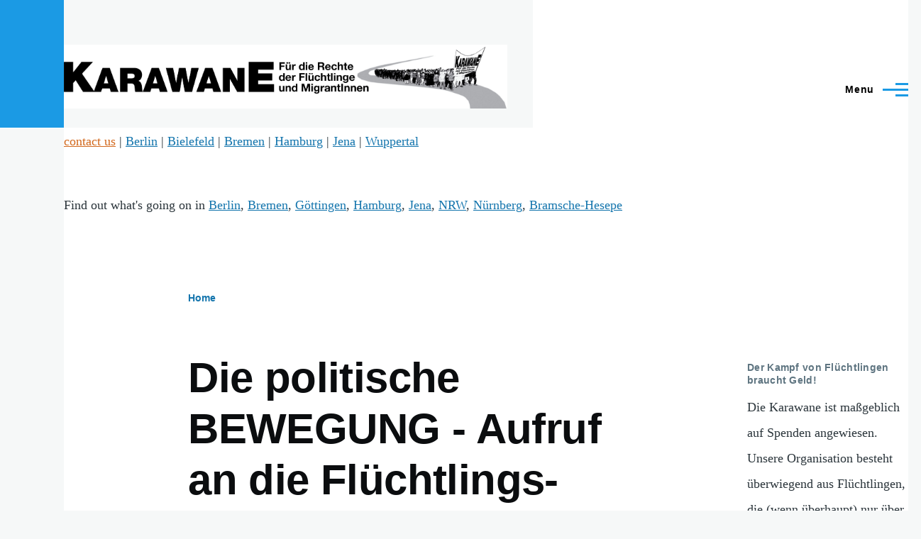

--- FILE ---
content_type: text/html; charset=UTF-8
request_url: https://thecaravan.org/node/4427
body_size: 4920
content:
<!DOCTYPE html>
<html lang="en-local" dir="ltr" style="--color--primary-hue:202;--color--primary-saturation:79%;--color--primary-lightness:50">
  <head>
    <meta charset="utf-8" />
<meta name="Generator" content="Drupal 10 (https://www.drupal.org)" />
<meta name="MobileOptimized" content="width" />
<meta name="HandheldFriendly" content="true" />
<meta name="viewport" content="width=device-width, initial-scale=1.0" />
<link rel="icon" href="/core/themes/olivero/favicon.ico" type="image/vnd.microsoft.icon" />
<link rel="canonical" href="http://thecaravan.org/node/4427" />
<link rel="shortlink" href="http://thecaravan.org/node/4427" />

    <title>Die politische BEWEGUNG - Aufruf an die Flüchtlings-Communities für ein Solidaritätsnetzwerk in Deutschland und Europa | The Caravan</title>
    <link rel="stylesheet" media="all" href="/sites/thecaravan.org/files/css/css_FOkeBfnppVqnMMwVdKOrA6ABeneRlBWVpq9dE95e3Wc.css?delta=0&amp;language=en-local&amp;theme=olivero&amp;include=eJxtjUEOwzAIBD8U12_CGLlUNqRAUvn3zclVpVxndjU-PWjkAk6bdj7JNLeuBXrymJ2lLSxwcoNgleSEKhVsLulcqYBtqEb59T7och7X2oPRc7Vjh_74kXVEHYMk_C6zG4-_CIHhMwmY6ecLy0dJhw" />
<link rel="stylesheet" media="all" href="/sites/thecaravan.org/files/css/css_XHTDVYhMDMnd0vhku9FE1dy4pBmv-z1_Qk6LVG0J_P0.css?delta=1&amp;language=en-local&amp;theme=olivero&amp;include=eJxtjUEOwzAIBD8U12_CGLlUNqRAUvn3zclVpVxndjU-PWjkAk6bdj7JNLeuBXrymJ2lLSxwcoNgleSEKhVsLulcqYBtqEb59T7och7X2oPRc7Vjh_74kXVEHYMk_C6zG4-_CIHhMwmY6ecLy0dJhw" />

    
    
<link rel="preload" href="/core/themes/olivero/fonts/metropolis/Metropolis-Regular.woff2" as="font" type="font/woff2" crossorigin>
<link rel="preload" href="/core/themes/olivero/fonts/metropolis/Metropolis-SemiBold.woff2" as="font" type="font/woff2" crossorigin>
<link rel="preload" href="/core/themes/olivero/fonts/metropolis/Metropolis-Bold.woff2" as="font" type="font/woff2" crossorigin>
<link rel="preload" href="/core/themes/olivero/fonts/lora/lora-v14-latin-regular.woff2" as="font" type="font/woff2" crossorigin>
    <noscript><link rel="stylesheet" href="/core/themes/olivero/css/components/navigation/nav-primary-no-js.css?s4u7lc" />
</noscript>
  </head>
  <body class="is-always-mobile-nav path-node page-node-type-blog">
        <a href="#main-content" class="visually-hidden focusable skip-link">
      Skip to main content
    </a>
    
      <div class="dialog-off-canvas-main-canvas" data-off-canvas-main-canvas>
    
<div id="page-wrapper" class="page-wrapper">
  <div id="page">

          <header id="header" class="site-header" data-drupal-selector="site-header" role="banner">

                <div class="site-header__fixable" data-drupal-selector="site-header-fixable">
          <div class="site-header__initial">
            <button class="sticky-header-toggle" data-drupal-selector="sticky-header-toggle" role="switch" aria-controls="site-header__inner" aria-label="Sticky header" aria-checked="false">
              <span class="sticky-header-toggle__icon">
                <span></span>
                <span></span>
                <span></span>
              </span>
            </button>
          </div>

                    <div id="site-header__inner" class="site-header__inner" data-drupal-selector="site-header-inner">
            <div class="container site-header__inner__container">

              


<div id="block-olivero-site-branding" class="settings-tray-editable site-branding--bg-gray site-branding block block-system block-system-branding-block" data-drupal-settingstray="editable">
  
    
    <div class="site-branding__inner">
          <a href="/" rel="home" class="site-branding__logo">
        <img src="/sites/thecaravan.org/files/karawane_logo_0.jpg" alt="Home" />
      </a>
          </div>
</div>

<div class="header-nav-overlay" data-drupal-selector="header-nav-overlay"></div>


                              <div class="mobile-buttons" data-drupal-selector="mobile-buttons">
                  <button class="mobile-nav-button" data-drupal-selector="mobile-nav-button" aria-label="Main Menu" aria-controls="header-nav" aria-expanded="false">
                    <span class="mobile-nav-button__label">Menu</span>
                    <span class="mobile-nav-button__icon"></span>
                  </button>
                </div>

                <div id="header-nav" class="header-nav" data-drupal-selector="header-nav">
                  
<div class="search-block-form settings-tray-editable block block-search-narrow" data-drupal-selector="search-block-form" id="block-olivero-search-form-narrow" role="search" data-drupal-settingstray="editable">
  
    
      <div class="content">
      <form action="/search/node" method="get" id="search-block-form" accept-charset="UTF-8" class="search-form search-block-form">
  <div class="js-form-item form-item js-form-type-search form-item-keys js-form-item-keys form-no-label">
      <label for="edit-keys" class="form-item__label visually-hidden">Search</label>
        <input title="Enter the terms you wish to search for." placeholder="Search by keyword or phrase." data-drupal-selector="edit-keys" type="search" id="edit-keys" name="keys" value="" size="15" maxlength="128" class="form-search form-element form-element--type-search form-element--api-search" />

        </div>
<div data-drupal-selector="edit-actions" class="form-actions js-form-wrapper form-wrapper" id="edit-actions"><button class="button--primary search-form__submit button js-form-submit form-submit" data-drupal-selector="edit-submit" type="submit" id="edit-submit" value="Search">
    <span class="icon--search"></span>
    <span class="visually-hidden">Search</span>
</button>

</div>

</form>

    </div>
  </div>
<nav  id="block-olivero-main-menu" class="settings-tray-editable primary-nav block block-menu navigation menu--main" data-drupal-settingstray="editable" aria-labelledby="block-olivero-main-menu-menu" role="navigation">
            
  <h2 class="visually-hidden block__title" id="block-olivero-main-menu-menu">Main navigation</h2>
  
        


          
        
    <ul  class="menu primary-nav__menu primary-nav__menu--level-1" data-drupal-selector="primary-nav-menu--level-1">
            
                          
        
        
        <li class="primary-nav__menu-item primary-nav__menu-item--link primary-nav__menu-item--level-1">
                              
                      <a href="/index.php/taxonomy/term/1" class="primary-nav__menu-link primary-nav__menu-link--link primary-nav__menu-link--level-1" data-drupal-selector="primary-nav-menu-link-has-children" data-drupal-link-system-path="taxonomy/term/1">            <span class="primary-nav__menu-link-inner primary-nav__menu-link-inner--level-1">english</span>
          </a>

            
                  </li>
      
                          
        
        
        <li class="primary-nav__menu-item primary-nav__menu-item--link primary-nav__menu-item--level-1">
                              
                      <a href="/index.php/taxonomy/term/2" class="primary-nav__menu-link primary-nav__menu-link--link primary-nav__menu-link--level-1" data-drupal-selector="primary-nav-menu-link-has-children" data-drupal-link-system-path="taxonomy/term/2">            <span class="primary-nav__menu-link-inner primary-nav__menu-link-inner--level-1">deutsch</span>
          </a>

            
                  </li>
      
                          
        
        
        <li class="primary-nav__menu-item primary-nav__menu-item--link primary-nav__menu-item--level-1">
                              
                      <a href="/index.php/taxonomy/term/3" class="primary-nav__menu-link primary-nav__menu-link--link primary-nav__menu-link--level-1" data-drupal-selector="primary-nav-menu-link-has-children" data-drupal-link-system-path="taxonomy/term/3">            <span class="primary-nav__menu-link-inner primary-nav__menu-link-inner--level-1">francais</span>
          </a>

            
                  </li>
      
                          
        
        
        <li class="primary-nav__menu-item primary-nav__menu-item--link primary-nav__menu-item--level-1">
                              
                      <a href="/index.php/taxonomy/term/22" title="Texts / Texte in farsi" class="primary-nav__menu-link primary-nav__menu-link--link primary-nav__menu-link--level-1" data-drupal-selector="primary-nav-menu-link-has-children" data-drupal-link-system-path="taxonomy/term/22">            <span class="primary-nav__menu-link-inner primary-nav__menu-link-inner--level-1">فارسی</span>
          </a>

            
                  </li>
      
                          
        
        
        <li class="primary-nav__menu-item primary-nav__menu-item--link primary-nav__menu-item--level-1">
                              
                      <a href="/index.php/taxonomy/term/25" class="primary-nav__menu-link primary-nav__menu-link--link primary-nav__menu-link--level-1" data-drupal-selector="primary-nav-menu-link-has-children" data-drupal-link-system-path="taxonomy/term/25">            <span class="primary-nav__menu-link-inner primary-nav__menu-link-inner--level-1">türkçe</span>
          </a>

            
                  </li>
      
                          
        
        
        <li class="primary-nav__menu-item primary-nav__menu-item--link primary-nav__menu-item--level-1">
                              
                      <a href="/index.php/" class="primary-nav__menu-link primary-nav__menu-link--link primary-nav__menu-link--level-1" data-drupal-selector="primary-nav-menu-link-has-children" data-drupal-link-system-path="&lt;front&gt;">            <span class="primary-nav__menu-link-inner primary-nav__menu-link-inner--level-1">Home</span>
          </a>

            
                  </li>
          </ul>
  


  </nav>


                  

  <div class="region region--secondary-menu">
    <nav  id="block-olivero-account-menu" class="settings-tray-editable block block-menu navigation menu--account secondary-nav" data-drupal-settingstray="editable" aria-labelledby="block-olivero-account-menu-menu" role="navigation">
            
  <span class="visually-hidden" id="block-olivero-account-menu-menu">User account menu</span>
  
        


          <ul class="menu secondary-nav__menu secondary-nav__menu--level-1">
            
                          
        
        
        <li class="secondary-nav__menu-item secondary-nav__menu-item--link secondary-nav__menu-item--level-1">
          <a href="/user/login" class="secondary-nav__menu-link secondary-nav__menu-link--link secondary-nav__menu-link--level-1" data-drupal-link-system-path="user/login">Log in</a>

                  </li>
          </ul>
  


  </nav>

  </div>

                </div>
                          </div>
          </div>
        </div>
      </header>
    
    <div id="main-wrapper" class="layout-main-wrapper layout-container">
      <div id="main" class="layout-main">
        <div class="main-content">
          <a id="main-content" tabindex="-1"></a>
          
  <div class="region region--hero">
    

<div id="block-garland-block-9" class="settings-tray-editable block block-block-content block-block-content00c6541b-1686-451f-b947-6baf794e965a" data-drupal-settingstray="editable">
  
    
      <div class="block__content">
      
            <div class="text-content clearfix field field--name-body field--type-text-with-summary field--label-hidden field__item"><a href="https://thecaravan.org/contact"><font color="#D2691E">contact us</font></a> | <a href="https://thecaravan.org/berlin">Berlin</a> | <a href="https://thecaravan.org/bielefeld">Bielefeld</a> | <a href="https://thecaravan.org/bremen">Bremen</a> |  <a href="https://thecaravan.org/hamburg">Hamburg</a> | <a href="http://thevoiceforum.org">Jena</a> | <a href="https://thecaravan.org/nrw">Wuppertal</a></div>
      
    </div>
  </div>


<div id="block-garland-block-7" class="settings-tray-editable block block-block-content block-block-content7ccaee5d-5a35-4adf-8105-52fa081090d0" data-drupal-settingstray="editable">
  
    
      <div class="block__content">
      
            <div class="text-content clearfix field field--name-body field--type-text-with-summary field--label-hidden field__item">Find out what's going on in <a href="/taxonomy/term/41">Berlin</a>, <a href="/taxonomy/term/42">Bremen</a>, <a href="/taxonomy/term/43">Göttingen</a>, <a href="/taxonomy/term/44">Hamburg</a>, <a href="/taxonomy/term/45">Jena</a>, <a href="/taxonomy/term/46">NRW</a>, <a href="/taxonomy/term/47">Nürnberg</a>, <a href="/taxonomy/term/48">Bramsche-Hesepe</a></div>
      
    </div>
  </div>

  </div>

          <div class="main-content__container container">
            

  <div class="region region--highlighted grid-full layout--pass--content-medium">
    <div data-drupal-messages-fallback class="hidden messages-list"></div>

  </div>

            

  <div class="region region--breadcrumb grid-full layout--pass--content-medium">
    

<div id="block-olivero-breadcrumbs" class="settings-tray-editable block block-system block-system-breadcrumb-block" data-drupal-settingstray="editable">
  
    
      <div class="block__content">
        <nav class="breadcrumb" role="navigation" aria-labelledby="system-breadcrumb">
    <h2 id="system-breadcrumb" class="visually-hidden">Breadcrumb</h2>
    <div class="breadcrumb__content">
      <ol class="breadcrumb__list">
                  <li class="breadcrumb__item">
                          <a href="/" class="breadcrumb__link">Home</a>
                      </li>
              </ol>
    </div>
  </nav>

    </div>
  </div>

  </div>


                          <div class="sidebar-grid grid-full">
                <main role="main" class="site-main">
                  

  <div class="region region--content-above grid-full layout--pass--content-medium">
    


<div id="block-olivero-pagetitle" class="block block-core block-page-title-block">
  
  

  <h1 class="title page-title">
<span>Die politische BEWEGUNG - Aufruf an die Flüchtlings-Communities für ein Solidaritätsnetzwerk in Deutschland und Europa</span>
</h1>


  
</div>

  </div>

                  

  <div class="region region--content grid-full layout--pass--content-medium" id="content">
    

<div id="block-garland-system-main" class="block block-system block-system-main-block">
  
    
      <div class="block__content">
      

<article data-history-node-id="4427" class="node node--type-blog node--promoted node--view-mode-full">
  <header class="">
    
          
          <div class="node__meta">
              <span>
          By <span><a title="View user profile." href="/user/30">thevoicejena</a></span>, 20  February,  2016
        </span>
        
      </div>
      </header>
  <div class="node__content">
        
  <div class="field field--name-taxonomy-vocabulary-2 field--type-entity-reference field--label-inline clearfix">
    <div class="field__label">Local group</div>
          <div class="field__items">
              <div class="field__item"><a href="/taxonomy/term/44" hreflang="en-local">Hamburg</a></div>
          <div class="field__item"><a href="/taxonomy/term/45" hreflang="en-local">Jena</a></div>
              </div>
      </div>


<section data-drupal-selector="comments" class="comments">

  
  
  

</section>
<ul class="links inline">
          <li></li>
      </ul>
  </div>
  </article>

    </div>
  </div>

  </div>

                </main>

                


  <aside class="region region--sidebar">
    

<div id="block-garland-block-14" class="settings-tray-editable block block-block-content block-block-contentf897d467-a77b-45b4-8d01-926d918f0c79" data-drupal-settingstray="editable">
  
      <h2 class="block__title">Der Kampf von Flüchtlingen braucht Geld!</h2>
    
      <div class="block__content">
      
            <div class="text-content clearfix field field--name-body field--type-text-with-summary field--label-hidden field__item"><p>Die Karawane ist maßgeblich auf Spenden angewiesen. Unsere Organisation besteht überwiegend aus Flüchtlingen, die (wenn überhaupt) nur über sehr geringe finanzielle Mittel verfügen. Aus diesem Grunde haben wir 2008 den „Förderverein Karawane e. V.” gegründet. Unser Verein ist als gemeinnützig anerkannt und kann deswegen auf Wunsch Spendenquittungen ausstellen, so dass sie steuerlich absetzbar sind. Wenn bei der Überweisung die Adresse mit angegeben wird, verschicken wir die Spendenbescheinigung automatisch spätestens am Anfang des Folgejahres.</p>
<p><u>Kontakt</u>: foerderverein(at)thecaravan.org</p>
<p>Unsere Bankverbindung lautet:<br /><b>Förderverein Karawane e.V.<br />
Kontonummer</b>: 40 30 780 800<br />
GLS Gemeinschaftsbank eG<br /><b>BLZ</b>: 430 609 67</p>
<p><b>IBAN</b>: DE28430609674030780800<br /><b>BIC</b>: GENODEM1GLS</p>
</div>
      
    </div>
  </div>

  </aside>

              </div>
                        
          </div>
        </div>
        <div class="social-bar">
          
        </div>
      </div>
    </div>

    <footer class="site-footer">
      <div class="site-footer__inner container">
        

  <div class="region region--footer-top grid-full layout--pass--content-medium">
    <div class="region--footer_top__inner">
      <nav  id="block-olivero-secondarymenu" class="settings-tray-editable block block-menu navigation menu--secondary-menu" data-drupal-settingstray="editable" aria-labelledby="block-olivero-secondarymenu-menu" role="navigation">
            
  <h2 class="visually-hidden block__title" id="block-olivero-secondarymenu-menu">Secondary menu</h2>
  
        


          <ul class="menu secondary-nav__menu secondary-nav__menu--level-1">
            
                          
        
        
        <li class="secondary-nav__menu-item secondary-nav__menu-item--link secondary-nav__menu-item--level-1">
          <a href="/index.php/help" class="secondary-nav__menu-link secondary-nav__menu-link--link secondary-nav__menu-link--level-1" data-drupal-link-system-path="node/131">Help</a>

                  </li>
      
                          
        
        
        <li class="secondary-nav__menu-item secondary-nav__menu-item--link secondary-nav__menu-item--level-1">
          <a href="/index.php/impressum" class="secondary-nav__menu-link secondary-nav__menu-link--link secondary-nav__menu-link--level-1" data-drupal-link-system-path="node/890">Impressum</a>

                  </li>
          </ul>
  


  </nav>

    </div>
  </div>

        

  <div class="region region--footer-bottom grid-full layout--pass--content-medium">
    

<div id="block-olivero-10jahrigesjubilaumderkarawane-2" class="settings-tray-editable block block-block-content block-block-contentbf98dbce-f4b7-40a3-88e3-7d2e6f7e3184" data-drupal-settingstray="editable">
  
      <h2 class="block__title">10-Jähriges Jubiläum der Karawane</h2>
    
      <div class="block__content">
      
            <div class="text-content clearfix field field--name-body field--type-text-with-summary field--label-hidden field__item"><p>Sammlung aller texte zum 10 jährigen Jubiläum der Karawane <a href="https://thecaravan.org/taxonomy/term/53" rel="nofollow">all texts of the 10-years anniversairy of the CARAVAN for the rights of refugees and migrants</a></p>
</div>
      
    </div>
  </div>

  </div>

      </div>
    </footer>

    <div class="overlay" data-drupal-selector="overlay"></div>

  </div>
</div>

  </div>

    
    <script type="application/json" data-drupal-selector="drupal-settings-json">{"path":{"baseUrl":"\/","scriptPath":null,"pathPrefix":"","currentPath":"node\/4427","currentPathIsAdmin":false,"isFront":false,"currentLanguage":"en-local"},"pluralDelimiter":"\u0003","suppressDeprecationErrors":true,"statistics":{"data":{"nid":"4427"},"url":"\/core\/modules\/statistics\/statistics.php"},"ajaxTrustedUrl":{"\/search\/node":true},"user":{"uid":0,"permissionsHash":"e09789e5a45a86e983945fde8ac8a67aa37844346898b5b04cfa2db26f688de0"}}</script>
<script src="/sites/thecaravan.org/files/js/js_uv3lSX_hl1ZBf7jhA4llOqWZghbXfPOC-0NH0X2vHYM.js?scope=footer&amp;delta=0&amp;language=en-local&amp;theme=olivero&amp;include=eJxtjUEOwzAIBD8U12_CGLlUNqRAUvn3zclVpVxndjU-PWjkAk6bdj7JNLeuBXrymJ2lLSxwcoNgleSEKhVsLulcqYBtqEb59T7och7X2oPRc7Vjh_74kXVEHYMk_C6zG4-_CIHhMwmY6ecLy0dJhw"></script>

  </body>
</html>
